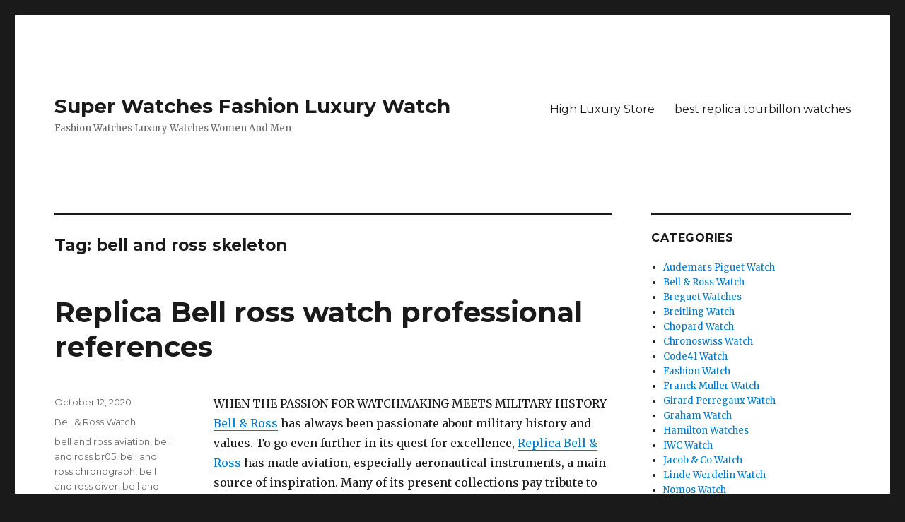

--- FILE ---
content_type: text/html; charset=UTF-8
request_url: https://www.super-watches-fashion.com/tag/bell-and-ross-skeleton/
body_size: 8672
content:
<!DOCTYPE html>
<html lang="en-US" class="no-js">
<head>
<meta charset="UTF-8">
<meta name="viewport" content="width=device-width, initial-scale=1">
<link rel="profile" href="https://gmpg.org/xfn/11">
<script>(function(html){html.className = html.className.replace(/\bno-js\b/,'js')})(document.documentElement);</script>
<!-- This site is optimized with the Yoast SEO plugin v14.7 - https://yoast.com/wordpress/plugins/seo/ -->
<title>bell and ross skeleton | Super Watches Fashion Luxury Watch</title>
<meta name="description" content="bell and ross skeleton Super Watches Fashion Luxury Watch Fashion Watches Luxury Watches Women And Men,but it is usually defined as a fake watch made by a brand that does not make most of its profits from replica watches." />
<meta name="robots" content="index, follow" />
<meta name="googlebot" content="index, follow, max-snippet:-1, max-image-preview:large, max-video-preview:-1" />
<meta name="bingbot" content="index, follow, max-snippet:-1, max-image-preview:large, max-video-preview:-1" />
<link rel="canonical" href="https://www.super-watches-fashion.com/tag/bell-and-ross-skeleton/" />
<meta property="og:locale" content="en_US" />
<meta property="og:type" content="article" />
<meta property="og:title" content="bell and ross skeleton | Super Watches Fashion Luxury Watch" />
<meta property="og:description" content="bell and ross skeleton Super Watches Fashion Luxury Watch Fashion Watches Luxury Watches Women And Men,but it is usually defined as a fake watch made by a brand that does not make most of its profits from replica watches." />
<meta property="og:url" content="https://www.super-watches-fashion.com/tag/bell-and-ross-skeleton/" />
<meta property="og:site_name" content="Super Watches Fashion Luxury Watch" />
<meta name="twitter:card" content="summary_large_image" />
<script type="application/ld+json" class="yoast-schema-graph">{"@context":"https://schema.org","@graph":[{"@type":"WebSite","@id":"https://www.super-watches-fashion.com/#website","url":"https://www.super-watches-fashion.com/","name":"Super Watches Fashion Luxury Watch","description":"Fashion Watches Luxury Watches Women And Men","potentialAction":[{"@type":"SearchAction","target":"https://www.super-watches-fashion.com/?s={search_term_string}","query-input":"required name=search_term_string"}],"inLanguage":"en-US"},{"@type":"CollectionPage","@id":"https://www.super-watches-fashion.com/tag/bell-and-ross-skeleton/#webpage","url":"https://www.super-watches-fashion.com/tag/bell-and-ross-skeleton/","name":"bell and ross skeleton | Super Watches Fashion Luxury Watch","isPartOf":{"@id":"https://www.super-watches-fashion.com/#website"},"description":"bell and ross skeleton Super Watches Fashion Luxury Watch Fashion Watches Luxury Watches Women And Men,but it is usually defined as a fake watch made by a brand that does not make most of its profits from replica watches.","inLanguage":"en-US"}]}</script>
<!-- / Yoast SEO plugin. -->
<link rel='dns-prefetch' href='//fonts.googleapis.com' />
<link href='https://fonts.gstatic.com' crossorigin rel='preconnect' />
<link rel="alternate" type="application/rss+xml" title="Super Watches Fashion Luxury Watch &raquo; Feed" href="https://www.super-watches-fashion.com/feed/" />
<link rel="alternate" type="application/rss+xml" title="Super Watches Fashion Luxury Watch &raquo; Comments Feed" href="https://www.super-watches-fashion.com/comments/feed/" />
<link rel="alternate" type="application/rss+xml" title="Super Watches Fashion Luxury Watch &raquo; bell and ross skeleton Tag Feed" href="https://www.super-watches-fashion.com/tag/bell-and-ross-skeleton/feed/" />
<link rel='stylesheet' id='wp-block-library-css'  href='//www.super-watches-fashion.com/wp-content/cache/wpfc-minified/q6m2h6ul/46wj6.css' type='text/css' media='all' />
<link rel='stylesheet' id='wp-block-library-theme-css'  href='//www.super-watches-fashion.com/wp-content/cache/wpfc-minified/l0vxuaik/46wj6.css' type='text/css' media='all' />
<link rel='stylesheet' id='twentysixteen-fonts-css'  href='https://fonts.googleapis.com/css?family=Merriweather%3A400%2C700%2C900%2C400italic%2C700italic%2C900italic%7CMontserrat%3A400%2C700%7CInconsolata%3A400&#038;subset=latin%2Clatin-ext' type='text/css' media='all' />
<link rel='stylesheet' id='genericons-css'  href='//www.super-watches-fashion.com/wp-content/cache/wpfc-minified/df1dy4am/46wj6.css' type='text/css' media='all' />
<link rel='stylesheet' id='twentysixteen-style-css'  href='//www.super-watches-fashion.com/wp-content/cache/wpfc-minified/2y3czbo4/46wj6.css' type='text/css' media='all' />
<link rel='stylesheet' id='twentysixteen-block-style-css'  href='//www.super-watches-fashion.com/wp-content/cache/wpfc-minified/311793h4/46wj6.css' type='text/css' media='all' />
<!--[if lt IE 10]>
<link rel='stylesheet' id='twentysixteen-ie-css'  href='//www.super-watches-fashion.com/wp-content/cache/wpfc-minified/79tpobbp/46wj6.css' type='text/css' media='all' />
<![endif]-->
<!--[if lt IE 9]>
<link rel='stylesheet' id='twentysixteen-ie8-css'  href='//www.super-watches-fashion.com/wp-content/cache/wpfc-minified/88e9pr44/46wj6.css' type='text/css' media='all' />
<![endif]-->
<!--[if lt IE 8]>
<link rel='stylesheet' id='twentysixteen-ie7-css'  href='//www.super-watches-fashion.com/wp-content/cache/wpfc-minified/lmtjaazd/46wj6.css' type='text/css' media='all' />
<![endif]-->
<!--[if lt IE 9]>
<script type='text/javascript' src='https://www.super-watches-fashion.com/wp-content/themes/twentysixteen/js/html5.js?ver=3.7.3'></script>
<![endif]-->
<script type='text/javascript' src='https://www.super-watches-fashion.com/wp-includes/js/jquery/jquery.js?ver=1.12.4-wp'></script>
<script type='text/javascript' src='https://www.super-watches-fashion.com/wp-includes/js/jquery/jquery-migrate.min.js?ver=1.4.1'></script>
<link rel='https://api.w.org/' href='https://www.super-watches-fashion.com/wp-json/' />
<link rel="EditURI" type="application/rsd+xml" title="RSD" href="https://www.super-watches-fashion.com/xmlrpc.php?rsd" />
<link rel="wlwmanifest" type="application/wlwmanifest+xml" href="https://www.super-watches-fashion.com/wp-includes/wlwmanifest.xml" /> 
<meta name="generator" content="WordPress 5.3.20" />
</head>
<body class="archive tag tag-bell-and-ross-skeleton tag-528 wp-embed-responsive hfeed">
<div id="page" class="site">
<div class="site-inner">
<a class="skip-link screen-reader-text" href="#content">Skip to content</a>
<header id="masthead" class="site-header" role="banner">
<div class="site-header-main">
<div class="site-branding">
<p class="site-title"><a href="https://www.super-watches-fashion.com/" rel="home">Super Watches Fashion Luxury Watch</a></p>
<p class="site-description">Fashion Watches Luxury Watches Women And Men</p>
</div><!-- .site-branding -->
<button id="menu-toggle" class="menu-toggle">Menu</button>
<div id="site-header-menu" class="site-header-menu">
<nav id="site-navigation" class="main-navigation" role="navigation" aria-label="Primary Menu">
<div class="menu-menu-1-container"><ul id="menu-menu-1" class="primary-menu"><li id="menu-item-784" class="menu-item menu-item-type-post_type menu-item-object-page menu-item-784"><a href="https://www.super-watches-fashion.com/high-luxury-store/">High Luxury Store</a></li>
<li id="menu-item-785" class="menu-item menu-item-type-post_type menu-item-object-page menu-item-785"><a href="https://www.super-watches-fashion.com/best-replica-tourbillon-watches/">best replica tourbillon watches</a></li>
</ul></div>							</nav><!-- .main-navigation -->
</div><!-- .site-header-menu -->
</div><!-- .site-header-main -->
</header><!-- .site-header -->
<div id="content" class="site-content">
<div id="primary" class="content-area">
<main id="main" class="site-main" role="main">
<header class="page-header">
<h1 class="page-title">Tag: bell and ross skeleton</h1>			</header><!-- .page-header -->
<article id="post-447" class="post-447 post type-post status-publish format-standard hentry category-bell-ross-watch tag-bell-and-ross-aviation tag-bell-and-ross-br05 tag-bell-and-ross-chronograph tag-bell-and-ross-diver tag-bell-and-ross-heritage tag-bell-and-ross-hydromax tag-bell-and-ross-phantom tag-bell-and-ross-radar tag-bell-and-ross-skeleton tag-bell-and-ross-skull tag-bell-and-ross-vintage tag-bell-and-ross-vintage-123 tag-bell-and-ross-watches tag-bell-and-ross-watches-for-sale tag-bell-and-ross-ww1 tag-bell-ross-br03">
<header class="entry-header">
<h2 class="entry-title"><a href="https://www.super-watches-fashion.com/2020/10/12/replica-bell-ross-watch-professional-references/" rel="bookmark">Replica Bell ross watch professional references</a></h2>	</header><!-- .entry-header -->
<div class="entry-content">
<p>WHEN THE PASSION FOR WATCHMAKING MEETS MILITARY HISTORY<br><a href="https://www.bestbuycheap.ru/category/bell-ross/">Bell &amp; Ross</a> has always been passionate about military history and values. To go even further in its quest for excellence, <a href="https://www.bestbuycheap.ru/product-category/bell-ross/">Replica Bell &amp; Ross</a> has made aviation, especially aeronautical instruments, a main source of inspiration. Many of its present collections pay tribute to the timekeepers that the military have used throughout history on land, sea or in the air, including First World War pocket watches, Second World War flight instruments with special functions and 1960s instrument panels. Sharing the army’s values of performance and excellence, <a href="https://www.super-watches-fashion.com/">Bell &amp; Ross replica watch</a> regularly supports elite units by designing watches that perform particular functions or celebrate special occasions.</p>
<p>PROFESSIONAL INSTRUMENTS FOR EXTREME PROFESSIONS<br>Some professions require absolute precision. When success depends on perfect timing and when every second counts, having a watch capable of meeting the highest and most rigorous standards, becomes absolutely imperative. Reliability, performance and resistance are essential for these special timekeeping instruments. Military watches are the finest examples of the successful combination of readability and functionality.&nbsp;<a href="https://www.bestbuycheap.ru/">https://www.bestbuycheap.ru</a></p>
</div><!-- .entry-content -->
<footer class="entry-footer">
<span class="byline"><span class="author vcard"><img alt='' src='https://secure.gravatar.com/avatar/07ae59e23c741c64793b025318a6644e?s=49&#038;d=identicon&#038;r=g' srcset='https://secure.gravatar.com/avatar/07ae59e23c741c64793b025318a6644e?s=98&#038;d=identicon&#038;r=g 2x' class='avatar avatar-49 photo' height='49' width='49' /><span class="screen-reader-text">Author </span> <a class="url fn n" href="https://www.super-watches-fashion.com/author/mysun08481/">mysun08481</a></span></span><span class="posted-on"><span class="screen-reader-text">Posted on </span><a href="https://www.super-watches-fashion.com/2020/10/12/replica-bell-ross-watch-professional-references/" rel="bookmark"><time class="entry-date published" datetime="2020-10-12T08:01:42+00:00">October 12, 2020</time><time class="updated" datetime="2020-10-12T08:01:43+00:00">October 12, 2020</time></a></span><span class="cat-links"><span class="screen-reader-text">Categories </span><a href="https://www.super-watches-fashion.com/category/bell-ross-watch/" rel="category tag">Bell &amp; Ross Watch</a></span><span class="tags-links"><span class="screen-reader-text">Tags </span><a href="https://www.super-watches-fashion.com/tag/bell-and-ross-aviation/" rel="tag">bell and ross aviation</a>, <a href="https://www.super-watches-fashion.com/tag/bell-and-ross-br05/" rel="tag">bell and ross br05</a>, <a href="https://www.super-watches-fashion.com/tag/bell-and-ross-chronograph/" rel="tag">bell and ross chronograph</a>, <a href="https://www.super-watches-fashion.com/tag/bell-and-ross-diver/" rel="tag">bell and ross diver</a>, <a href="https://www.super-watches-fashion.com/tag/bell-and-ross-heritage/" rel="tag">bell and ross heritage</a>, <a href="https://www.super-watches-fashion.com/tag/bell-and-ross-hydromax/" rel="tag">bell and ross hydromax</a>, <a href="https://www.super-watches-fashion.com/tag/bell-and-ross-phantom/" rel="tag">bell and ross phantom</a>, <a href="https://www.super-watches-fashion.com/tag/bell-and-ross-radar/" rel="tag">bell and ross radar</a>, <a href="https://www.super-watches-fashion.com/tag/bell-and-ross-skeleton/" rel="tag">bell and ross skeleton</a>, <a href="https://www.super-watches-fashion.com/tag/bell-and-ross-skull/" rel="tag">bell and ross skull</a>, <a href="https://www.super-watches-fashion.com/tag/bell-and-ross-vintage/" rel="tag">bell and ross vintage</a>, <a href="https://www.super-watches-fashion.com/tag/bell-and-ross-vintage-123/" rel="tag">bell and ross vintage 123</a>, <a href="https://www.super-watches-fashion.com/tag/bell-and-ross-watches/" rel="tag">bell and ross watches</a>, <a href="https://www.super-watches-fashion.com/tag/bell-and-ross-watches-for-sale/" rel="tag">bell and ross watches for sale</a>, <a href="https://www.super-watches-fashion.com/tag/bell-and-ross-ww1/" rel="tag">bell and ross ww1</a>, <a href="https://www.super-watches-fashion.com/tag/bell-ross-br03/" rel="tag">bell ross br03</a></span>			</footer><!-- .entry-footer -->
</article><!-- #post-447 -->
<article id="post-445" class="post-445 post type-post status-publish format-standard hentry category-bell-ross-watch tag-bell-and-ross-aviation tag-bell-and-ross-br05 tag-bell-and-ross-chronograph tag-bell-and-ross-diver tag-bell-and-ross-heritage tag-bell-and-ross-hydromax tag-bell-and-ross-phantom tag-bell-and-ross-radar tag-bell-and-ross-skeleton tag-bell-and-ross-skull tag-bell-and-ross-vintage tag-bell-and-ross-vintage-123 tag-bell-and-ross-watches tag-bell-and-ross-watches-for-sale tag-bell-and-ross-ww1 tag-bell-ross-br03">
<header class="entry-header">
<h2 class="entry-title"><a href="https://www.super-watches-fashion.com/2020/10/12/cheap-bell-ross-know-how-replica-watches/" rel="bookmark">Cheap Bell ross know how replica watches</a></h2>	</header><!-- .entry-header -->
<div class="entry-content">
<p>ORIGINS</p>
<p>In the beginning, a team of watch designers and aeronautical control panel specialists joined forces with one project in mind: to create timepieces perfectly suited for professional use.</p>
<p>Their goal: to be part of the great Swiss watchmaking tradition whilemeeting the demands of men facing extreme situations</p>
<p>B – REVOLUTION<br><a href="https://www.super-watches-fashion.com/">Replica Bell &amp; Ross Watch</a> draws its inspiration from the history of aviation and the military specifications that accompany it, each time carrying out a technical or visual feat to produce an instrument of the highest quality.</p>
<p>IN SEARCH OF EXTREMES<br>There are professions where one must withstand extreme temperatures, undergo violent accelerations or resist dangerous pressures.<br><a href="https://www.bestbuycheap.ru/category/bell-ross/">Bell &amp; Ross</a>&nbsp;analyses these extreme events with those who experience them: astronauts, pilots and bomb disposal experts and divers.<br>Professionals for whom a watch must not only be a tool to assist them on their missions, but also a constant ally. .</p>
<p>COMBINATION OF EXPERTISE<br>To ensure that a watch perfectly meets the expectations of its users, Bell &amp; Ross gathers experts with complementary know-how to achieve a single objective: to create a utilitarian watch. Professional users, designers, engineers, and master watchmakers combine their expertise and experience following the same motto: the essential is never compromised by the superfluous.</p>
<p>FUNCTION DRIVES DESIGN<br><a href="https://www.bestbuycheap.ru/product-category/bell-ross/">Bell &amp; Ross watches Replica</a>&nbsp;meet four basic principles: legibility, functionality, precision and reliability. Thus, every detail has its purpose, its function. This technical precision is expressed through pure lines and timeless elegance.</p>
<p>THE ART OF FINE SWISS WATCHMAKING<br>Bell &amp; Ross’ reputation is built on the legibility, water-resistance, functionality and precision of its precious timepieces. They show unique watch-making expertise while satisfying the strictest professional requirements.</p>
<p>It is in Switzerland, in the production facility at La Chaux-de-Fonds, that master watchmakers conceive, assemble and fine-tune each Bell &amp; Ross timepiece. Their art and craftsmanship come alive in each precise measurement and in the strict quality controls and attention given to each step of the process, however complex the mechanism.</p>
<p>THE MECHANICAL MOVEMENT<br>The watch’s engine, the mechanical movement, is an amazing technical challenge: within an extremely limited space, it must contain a continuous, precise and reliable movement. It is made up of hundreds of assembled and adjusted parts, precisely tested and fine-tuned by the master watchmaker. Thanks to the wearer’s wrist movements it ensures several days of autonomy. In and of itself, this “living organ”, an ingenious masterpiece, symbolizes centuries of technical innovation and watchmaking expertise.</p>
<p>INNOVATIONS AND EXCEPTIONAL WATCHES<br>Every&nbsp;<a href="https://www.bestbuycheap.ru/">Replica Bell &amp; Ross watch</a>&nbsp;is an exceptional piece built around a highly complex and precise mechanism that, day after day, takes part in the conquest of the sky, land and sea. Five exceptional timepieces epitomize the history of the brand and have become reference points both for their mechanical sophistication and for the technical challenge they represent. BR-X1 TOURBILLON The high-tech tourbillon, HYDROMAX 11 100 M World record for water resistance, VINTAGE 123 HEURE SAUTANTE Jumping hour with power reserve indicator</p>
<p>PROFESSIONAL REFERENCES<br>Some professions require absolute precision. When success depends on perfect timing and every second counts, having a watch able to meet the most rigorous of standards becomes absolutely imperative. Reliability, performance and resilience are essential for these special timekeeping instruments.With their shared values of performance and excellence, Bell &amp; Ross regularly works alongside elite units of the Armed Forces to design timekeeping instruments with specific functions or to celebrate particular events.Today, astronauts, fighter pilots, armed police and special law enforcement, submariners and even bomb disposal divers use Bell &amp; Ross watches as a tool when completing their missions.</p>
</div><!-- .entry-content -->
<footer class="entry-footer">
<span class="byline"><span class="author vcard"><img alt='' src='https://secure.gravatar.com/avatar/07ae59e23c741c64793b025318a6644e?s=49&#038;d=identicon&#038;r=g' srcset='https://secure.gravatar.com/avatar/07ae59e23c741c64793b025318a6644e?s=98&#038;d=identicon&#038;r=g 2x' class='avatar avatar-49 photo' height='49' width='49' /><span class="screen-reader-text">Author </span> <a class="url fn n" href="https://www.super-watches-fashion.com/author/mysun08481/">mysun08481</a></span></span><span class="posted-on"><span class="screen-reader-text">Posted on </span><a href="https://www.super-watches-fashion.com/2020/10/12/cheap-bell-ross-know-how-replica-watches/" rel="bookmark"><time class="entry-date published" datetime="2020-10-12T08:00:12+00:00">October 12, 2020</time><time class="updated" datetime="2020-10-12T08:00:14+00:00">October 12, 2020</time></a></span><span class="cat-links"><span class="screen-reader-text">Categories </span><a href="https://www.super-watches-fashion.com/category/bell-ross-watch/" rel="category tag">Bell &amp; Ross Watch</a></span><span class="tags-links"><span class="screen-reader-text">Tags </span><a href="https://www.super-watches-fashion.com/tag/bell-and-ross-aviation/" rel="tag">bell and ross aviation</a>, <a href="https://www.super-watches-fashion.com/tag/bell-and-ross-br05/" rel="tag">bell and ross br05</a>, <a href="https://www.super-watches-fashion.com/tag/bell-and-ross-chronograph/" rel="tag">bell and ross chronograph</a>, <a href="https://www.super-watches-fashion.com/tag/bell-and-ross-diver/" rel="tag">bell and ross diver</a>, <a href="https://www.super-watches-fashion.com/tag/bell-and-ross-heritage/" rel="tag">bell and ross heritage</a>, <a href="https://www.super-watches-fashion.com/tag/bell-and-ross-hydromax/" rel="tag">bell and ross hydromax</a>, <a href="https://www.super-watches-fashion.com/tag/bell-and-ross-phantom/" rel="tag">bell and ross phantom</a>, <a href="https://www.super-watches-fashion.com/tag/bell-and-ross-radar/" rel="tag">bell and ross radar</a>, <a href="https://www.super-watches-fashion.com/tag/bell-and-ross-skeleton/" rel="tag">bell and ross skeleton</a>, <a href="https://www.super-watches-fashion.com/tag/bell-and-ross-skull/" rel="tag">bell and ross skull</a>, <a href="https://www.super-watches-fashion.com/tag/bell-and-ross-vintage/" rel="tag">bell and ross vintage</a>, <a href="https://www.super-watches-fashion.com/tag/bell-and-ross-vintage-123/" rel="tag">bell and ross vintage 123</a>, <a href="https://www.super-watches-fashion.com/tag/bell-and-ross-watches/" rel="tag">bell and ross watches</a>, <a href="https://www.super-watches-fashion.com/tag/bell-and-ross-watches-for-sale/" rel="tag">bell and ross watches for sale</a>, <a href="https://www.super-watches-fashion.com/tag/bell-and-ross-ww1/" rel="tag">bell and ross ww1</a>, <a href="https://www.super-watches-fashion.com/tag/bell-ross-br03/" rel="tag">bell ross br03</a></span>			</footer><!-- .entry-footer -->
</article><!-- #post-445 -->
</main><!-- .site-main -->
</div><!-- .content-area -->
<aside id="secondary" class="sidebar widget-area" role="complementary">
<section id="categories-2" class="widget widget_categories"><h2 class="widget-title">Categories</h2>		<ul>
<li class="cat-item cat-item-1360"><a href="https://www.super-watches-fashion.com/category/audemars-piguet-watch/">Audemars Piguet Watch</a>
</li>
<li class="cat-item cat-item-54"><a href="https://www.super-watches-fashion.com/category/bell-ross-watch/">Bell &amp; Ross Watch</a>
</li>
<li class="cat-item cat-item-758"><a href="https://www.super-watches-fashion.com/category/breguet-watches/">Breguet Watches</a>
</li>
<li class="cat-item cat-item-1181"><a href="https://www.super-watches-fashion.com/category/breitling-watch/">Breitling Watch</a>
</li>
<li class="cat-item cat-item-1346"><a href="https://www.super-watches-fashion.com/category/chopard-watch/">Chopard Watch</a>
</li>
<li class="cat-item cat-item-513"><a href="https://www.super-watches-fashion.com/category/chronoswiss-watch/">Chronoswiss Watch</a>
</li>
<li class="cat-item cat-item-1414"><a href="https://www.super-watches-fashion.com/category/code41-watch/">Code41 Watch</a>
</li>
<li class="cat-item cat-item-1"><a href="https://www.super-watches-fashion.com/category/fashion-watch/" title="Fashion Watch Sale Luxury Swiss Watches Super Shopping Online Replica Watches">Fashion Watch</a>
</li>
<li class="cat-item cat-item-1331"><a href="https://www.super-watches-fashion.com/category/franck-muller-watch/">Franck Muller Watch</a>
</li>
<li class="cat-item cat-item-455"><a href="https://www.super-watches-fashion.com/category/girard-perregaux-watch/">Girard Perregaux Watch</a>
</li>
<li class="cat-item cat-item-1476"><a href="https://www.super-watches-fashion.com/category/graham-watch/">Graham Watch</a>
</li>
<li class="cat-item cat-item-227"><a href="https://www.super-watches-fashion.com/category/hamilton-watches/">Hamilton Watches</a>
</li>
<li class="cat-item cat-item-888"><a href="https://www.super-watches-fashion.com/category/iwc-watch/">IWC Watch</a>
</li>
<li class="cat-item cat-item-761"><a href="https://www.super-watches-fashion.com/category/jacob-co-watch/">Jacob &amp; Co Watch</a>
</li>
<li class="cat-item cat-item-931"><a href="https://www.super-watches-fashion.com/category/linde-werdelin-watch/">Linde Werdelin Watch</a>
</li>
<li class="cat-item cat-item-207"><a href="https://www.super-watches-fashion.com/category/nomos-watch/">Nomos Watch</a>
</li>
<li class="cat-item cat-item-406"><a href="https://www.super-watches-fashion.com/category/omega-watch/">Omega Watch</a>
</li>
<li class="cat-item cat-item-1679"><a href="https://www.super-watches-fashion.com/category/patek-philippe/">Patek Philippe</a>
</li>
<li class="cat-item cat-item-894"><a href="https://www.super-watches-fashion.com/category/perrelet-watch/">Perrelet Watch</a>
</li>
<li class="cat-item cat-item-3"><a href="https://www.super-watches-fashion.com/category/seiko-watch/" title="Replica Seiko Watches Is Among St The Best-known Luxury Watch Brands On The Planet, And Surely The Most Beneficial Known Off The Planet. Won The Success Of All Kinds Of Successful People The Brand Has Accomplished Well-deserved Rock-star Status Among Fake Watch Enthusiasts Everywhere.">Seiko Watch</a>
</li>
<li class="cat-item cat-item-194"><a href="https://www.super-watches-fashion.com/category/sevenfriday-watch/">Sevenfriday Watch</a>
</li>
<li class="cat-item cat-item-1248"><a href="https://www.super-watches-fashion.com/category/tudor-watch/">Tudor Watch</a>
</li>
<li class="cat-item cat-item-1175"><a href="https://www.super-watches-fashion.com/category/ulysse-nardin-watch/">Ulysse Nardin watch</a>
</li>
<li class="cat-item cat-item-1509"><a href="https://www.super-watches-fashion.com/category/versace-watch/">Versace Watch</a>
</li>
<li class="cat-item cat-item-26"><a href="https://www.super-watches-fashion.com/category/zenith-watch/">Zenith Watch</a>
</li>
</ul>
</section><section id="custom_html-3" class="widget_text widget widget_custom_html"><div class="textwidget custom-html-widget"><div style="width: 150px; background:#fff;border:1px solid #2f2f2f;position:relative;left:-5px;top:5px;" id="backlnotice">
<div style="background:url(https://www.highluxurystore.ru/images/goodnews.gif);padding:0px;width:150px;height:30px;position:relative;"><span onclick="closelNotice()" style="position:absolute;right:5px;cursor:pointer" title="Close">&nbsp;&nbsp;</span></div>
<div style="z-index:100;position:absolute" id="cichsN"></div><div style="display:inline" id="scchsN"></div><div style="display:none" id="sdchsN"></div>
<div style="font-size:14px;color:#FF0000;padding:5px;">
<a rel="nofollow noopener noreferrer" target="_blank" href="https://www.highluxurystore.ru" onclick="JumpStore();return false;" title="Click Now"><img width="140" height="540" alt="Buy Replica Watches" src="https://www.highluxurystore.ru/images/highadd.jpg"></a>
<br>
<span style="font-weight:bold"><span id="new_ad_word">Get Up to Off Discount Today! Compare - <a href="https://www.bestbuycheap.ru">Cheap Price Replica Watches</a>.</span> <a rel="nofollow noopener noreferrer" target="_blank" href="https://www.highluxurystore.ru" onclick="JumpStore();return false;"><span id="ad_buy_now_add">Fake Watch</span></a>,<a href="https://www.moon-watch.co">moon watch replica</a> Go No Now<span style="color:black">.</span></span></div>eg.<a href="https://www.bestbuycheap.ru/product-category/sevenfriday/">sevenfriday copy watch price</a>,<a href="https://www.bestbuycheap.ru/product-category/tudor-watches/tudor-black-bay-watches/">tudor heritage black bay blue replica </a> ,<a href="https://www.bestbuycheap.ru/product-category/rolex-watches/rolex-submariner-watches/">rolex submariner watches for sale replica</a> .<a href="https://www.bestbuycheap.ru/product-category/seiko-watches/">grand seiko spring drive watch replica</a>. <a href="https://www.grand-watch.co">perfect clones watches
</a>
</div></div></section><section id="tag_cloud-3" class="widget widget_tag_cloud"><h2 class="widget-title">Tags</h2><div class="tagcloud"><ul class='wp-tag-cloud' role='list'>
<li><a href="https://www.super-watches-fashion.com/tag/bell-ross-br0392/" class="tag-cloud-link tag-link-544 tag-link-position-1" style="font-size: 1em;">bell &amp; ross br0392</a></li>
<li><a href="https://www.super-watches-fashion.com/tag/bell-ross-watches/" class="tag-cloud-link tag-link-55 tag-link-position-2" style="font-size: 1em;">Bell &amp; Ross watches</a></li>
<li><a href="https://www.super-watches-fashion.com/tag/bell-and-ross-br03/" class="tag-cloud-link tag-link-546 tag-link-position-3" style="font-size: 1em;">bell and ross br03</a></li>
<li><a href="https://www.super-watches-fashion.com/tag/bell-and-ross-br0392/" class="tag-cloud-link tag-link-543 tag-link-position-4" style="font-size: 1em;">bell and ross br0392</a></li>
<li><a href="https://www.super-watches-fashion.com/tag/bell-and-ross-br05/" class="tag-cloud-link tag-link-523 tag-link-position-5" style="font-size: 1em;">bell and ross br05</a></li>
<li><a href="https://www.super-watches-fashion.com/tag/bell-and-ross-brs/" class="tag-cloud-link tag-link-551 tag-link-position-6" style="font-size: 1em;">Bell and Ross brs</a></li>
<li><a href="https://www.super-watches-fashion.com/tag/bell-and-ross-brs-replica/" class="tag-cloud-link tag-link-550 tag-link-position-7" style="font-size: 1em;">Bell and Ross brs replica</a></li>
<li><a href="https://www.super-watches-fashion.com/tag/bell-and-ross-br-v2-92/" class="tag-cloud-link tag-link-870 tag-link-position-8" style="font-size: 1em;">bell and ross br v2-92</a></li>
<li><a href="https://www.super-watches-fashion.com/tag/bell-and-ross-diver/" class="tag-cloud-link tag-link-533 tag-link-position-9" style="font-size: 1em;">bell and ross diver</a></li>
<li><a href="https://www.super-watches-fashion.com/tag/bell-and-ross-skull/" class="tag-cloud-link tag-link-526 tag-link-position-10" style="font-size: 1em;">bell and ross skull</a></li>
<li><a href="https://www.super-watches-fashion.com/tag/bell-and-ross-watches-for-sale/" class="tag-cloud-link tag-link-537 tag-link-position-11" style="font-size: 1em;">bell and ross watches for sale</a></li>
<li><a href="https://www.super-watches-fashion.com/tag/bell-ross-br03/" class="tag-cloud-link tag-link-538 tag-link-position-12" style="font-size: 1em;">bell ross br03</a></li>
<li><a href="https://www.super-watches-fashion.com/tag/best-grand-seiko-watch/" class="tag-cloud-link tag-link-134 tag-link-position-13" style="font-size: 1em;">Best grand seiko watch</a></li>
<li><a href="https://www.super-watches-fashion.com/tag/br-x1-skeleton-tourbillon/" class="tag-cloud-link tag-link-98 tag-link-position-14" style="font-size: 1em;">BR-X1 Skeleton Tourbillon</a></li>
<li><a href="https://www.super-watches-fashion.com/tag/breitling-navitimer-b01-chronograph-41/" class="tag-cloud-link tag-link-1538 tag-link-position-15" style="font-size: 1em;">Breitling Navitimer B01 Chronograph 41</a></li>
<li><a href="https://www.super-watches-fashion.com/tag/breitling-super-chronomat-b01-44/" class="tag-cloud-link tag-link-1598 tag-link-position-16" style="font-size: 1em;">Breitling Super Chronomat B01 44</a></li>
<li><a href="https://www.super-watches-fashion.com/tag/cheap-omega-watches-for-men/" class="tag-cloud-link tag-link-409 tag-link-position-17" style="font-size: 1em;">cheap omega watches for men</a></li>
<li><a href="https://www.super-watches-fashion.com/tag/chronoswiss-open-gear-resec/" class="tag-cloud-link tag-link-518 tag-link-position-18" style="font-size: 1em;">Chronoswiss Open Gear Resec</a></li>
<li><a href="https://www.super-watches-fashion.com/tag/el-primero-radar/" class="tag-cloud-link tag-link-34 tag-link-position-19" style="font-size: 1em;">El primero radar</a></li>
<li><a href="https://www.super-watches-fashion.com/tag/franck-muller-vanguard-yachting/" class="tag-cloud-link tag-link-1379 tag-link-position-20" style="font-size: 1em;">Franck Muller Vanguard Yachting</a></li>
<li><a href="https://www.super-watches-fashion.com/tag/girard-perregaux-laureato-skeleton/" class="tag-cloud-link tag-link-466 tag-link-position-21" style="font-size: 1em;">girard perregaux laureato skeleton</a></li>
<li><a href="https://www.super-watches-fashion.com/tag/girard-perregaux-laureato-tourbillon/" class="tag-cloud-link tag-link-471 tag-link-position-22" style="font-size: 1em;">girard perregaux laureato tourbillon</a></li>
<li><a href="https://www.super-watches-fashion.com/tag/grand-seiko/" class="tag-cloud-link tag-link-12 tag-link-position-23" style="font-size: 1em;">grand seiko</a></li>
<li><a href="https://www.super-watches-fashion.com/tag/omega-seamaster/" class="tag-cloud-link tag-link-415 tag-link-position-24" style="font-size: 1em;">omega seamaster</a></li>
<li><a href="https://www.super-watches-fashion.com/tag/omega-speedmaster/" class="tag-cloud-link tag-link-435 tag-link-position-25" style="font-size: 1em;">omega speedmaster</a></li>
<li><a href="https://www.super-watches-fashion.com/tag/omega-speedmaster-moonwatch/" class="tag-cloud-link tag-link-431 tag-link-position-26" style="font-size: 1em;">omega speedmaster moonwatch</a></li>
<li><a href="https://www.super-watches-fashion.com/tag/omega-speedmaster-watches/" class="tag-cloud-link tag-link-442 tag-link-position-27" style="font-size: 1em;">Omega Speedmaster Watches</a></li>
<li><a href="https://www.super-watches-fashion.com/tag/perrelet-turbine-replica/" class="tag-cloud-link tag-link-893 tag-link-position-28" style="font-size: 1em;">Perrelet Turbine Replica</a></li>
<li><a href="https://www.super-watches-fashion.com/tag/replica-bell-ross-watch/" class="tag-cloud-link tag-link-61 tag-link-position-29" style="font-size: 1em;">Replica Bell &amp; Ross Watch</a></li>
<li><a href="https://www.super-watches-fashion.com/tag/replica-seiko-watch/" class="tag-cloud-link tag-link-10 tag-link-position-30" style="font-size: 1em;">replica seiko watch</a></li>
<li><a href="https://www.super-watches-fashion.com/tag/replica-watch/" class="tag-cloud-link tag-link-2 tag-link-position-31" style="font-size: 1em;">replica watch</a></li>
<li><a href="https://www.super-watches-fashion.com/tag/replica-watches/" class="tag-cloud-link tag-link-69 tag-link-position-32" style="font-size: 1em;">replica watches</a></li>
<li><a href="https://www.super-watches-fashion.com/tag/replica-zenith-watch/" class="tag-cloud-link tag-link-28 tag-link-position-33" style="font-size: 1em;">replica zenith watch</a></li>
<li><a href="https://www.super-watches-fashion.com/tag/replica-zenith-watches/" class="tag-cloud-link tag-link-31 tag-link-position-34" style="font-size: 1em;">replica zenith watches</a></li>
<li><a href="https://www.super-watches-fashion.com/tag/seiko/" class="tag-cloud-link tag-link-4 tag-link-position-35" style="font-size: 1em;">seiko</a></li>
<li><a href="https://www.super-watches-fashion.com/tag/seiko-5-sports/" class="tag-cloud-link tag-link-169 tag-link-position-36" style="font-size: 1em;">Seiko 5 Sports</a></li>
<li><a href="https://www.super-watches-fashion.com/tag/seiko-5-sports-replica-watch/" class="tag-cloud-link tag-link-783 tag-link-position-37" style="font-size: 1em;">Seiko 5 Sports Replica Watch</a></li>
<li><a href="https://www.super-watches-fashion.com/tag/seiko-presage/" class="tag-cloud-link tag-link-150 tag-link-position-38" style="font-size: 1em;">Seiko Presage</a></li>
<li><a href="https://www.super-watches-fashion.com/tag/seiko-watch/" class="tag-cloud-link tag-link-5 tag-link-position-39" style="font-size: 1em;">seiko watch</a></li>
<li><a href="https://www.super-watches-fashion.com/tag/srpf17k1/" class="tag-cloud-link tag-link-348 tag-link-position-40" style="font-size: 1em;">SRPF17K1</a></li>
<li><a href="https://www.super-watches-fashion.com/tag/srpf19k1/" class="tag-cloud-link tag-link-349 tag-link-position-41" style="font-size: 1em;">SRPF19K1</a></li>
<li><a href="https://www.super-watches-fashion.com/tag/srpf21k1/" class="tag-cloud-link tag-link-351 tag-link-position-42" style="font-size: 1em;">SRPF21K1</a></li>
<li><a href="https://www.super-watches-fashion.com/tag/srpf23k1/" class="tag-cloud-link tag-link-352 tag-link-position-43" style="font-size: 1em;">SRPF23K1</a></li>
<li><a href="https://www.super-watches-fashion.com/tag/srpf24k1/" class="tag-cloud-link tag-link-353 tag-link-position-44" style="font-size: 1em;">SRPF24K1</a></li>
<li><a href="https://www.super-watches-fashion.com/tag/street-fighter-v/" class="tag-cloud-link tag-link-781 tag-link-position-45" style="font-size: 1em;">STREET FIGHTER V</a></li>
</ul>
</div>
</section><section id="meta-2" class="widget widget_meta"><h2 class="widget-title">Meta</h2>			<ul>
<li><a rel="nofollow" href="https://www.super-watches-fashion.com/wp-login.php">Log in</a></li>
<li><a href="https://www.super-watches-fashion.com/feed/">Entries feed</a></li>
<li><a href="https://www.super-watches-fashion.com/comments/feed/">Comments feed</a></li>
<li><a href="https://wordpress.org/">WordPress.org</a></li>			</ul>
</section>	</aside><!-- .sidebar .widget-area -->

</div><!-- .site-content -->
<footer id="colophon" class="site-footer" role="contentinfo">
<nav class="main-navigation" role="navigation" aria-label="Footer Primary Menu">
<div class="menu-menu-1-container"><ul id="menu-menu-2" class="primary-menu"><li class="menu-item menu-item-type-post_type menu-item-object-page menu-item-784"><a href="https://www.super-watches-fashion.com/high-luxury-store/">High Luxury Store</a></li>
<li class="menu-item menu-item-type-post_type menu-item-object-page menu-item-785"><a href="https://www.super-watches-fashion.com/best-replica-tourbillon-watches/">best replica tourbillon watches</a></li>
</ul></div>				</nav><!-- .main-navigation -->
<!-- .site-info --><div>
<a href="https://www.highluxurystore.ru/bell-ross-aviation-watches-c-298_299.html">bell ross aviation pilot replica watch</a> ,<a href="https://www.highluxurystore.ru/hamilton-khaki-navy-watches-c-335_339.html">Hamilton Khaki Navy scuba replica watch</a> ,<a href="https://www.highluxurystore.ru/nomos-c-321.html">nomos watches for sale </a>,<a href="https://www.highluxurystore.ru/seiko-presage-c-262_310.html">seiko presage line replica watches</a>,<a href="https://www.highluxurystore.ru/grand-seiko-sport-collection-watches-c-262_309.html">grand seiko watch replica</a>;<a href="https://www.grand-watch.co/">best replica tourbillon watches</a>,<a href="https://www.highluxurystore.ru/perrelet-watches-c-358.html">perrelet replica watches</a>,<a href="https://www.perfectchrono.co/jacob-co-watches-c-100.html">Jacob and Co Replica Watches</a><br><a href="https://www.highluxurystore.ru">highluxurystore</a> update to <a href="https://www.highluxurystore.ru">highluxurystore.ru</a> ,<a href="https://www.grand-watch.co">roger dubuis replica</a>,<a href="https://www.grand-watch.co/van-cleef-arpels-watches-c-92.html">van cleef and arpels watch</a>
</div>
</div>
</footer><!-- .site-footer --><script type="text/javascript" src="//js.users.51.la/20885389.js"></script>
</div><!-- .site-inner -->
</div><!-- .site -->
<script type='text/javascript' src='https://www.super-watches-fashion.com/wp-content/themes/twentysixteen/js/skip-link-focus-fix.js?ver=20160816'></script>
<script type='text/javascript'>
/* <![CDATA[ */
var screenReaderText = {"expand":"expand child menu","collapse":"collapse child menu"};
/* ]]> */
</script>
<script type='text/javascript' src='https://www.super-watches-fashion.com/wp-content/themes/twentysixteen/js/functions.js?ver=20181230'></script>
<script type='text/javascript' src='https://www.super-watches-fashion.com/wp-includes/js/wp-embed.min.js?ver=5.3.20'></script>
<script defer src="https://static.cloudflareinsights.com/beacon.min.js/vcd15cbe7772f49c399c6a5babf22c1241717689176015" integrity="sha512-ZpsOmlRQV6y907TI0dKBHq9Md29nnaEIPlkf84rnaERnq6zvWvPUqr2ft8M1aS28oN72PdrCzSjY4U6VaAw1EQ==" data-cf-beacon='{"version":"2024.11.0","token":"2e8e39b9839d4750bcf2218887106653","r":1,"server_timing":{"name":{"cfCacheStatus":true,"cfEdge":true,"cfExtPri":true,"cfL4":true,"cfOrigin":true,"cfSpeedBrain":true},"location_startswith":null}}' crossorigin="anonymous"></script>
</body>
</html><!-- WP Fastest Cache file was created in 0.038084030151367 seconds, on 20-01-26 22:03:17 -->